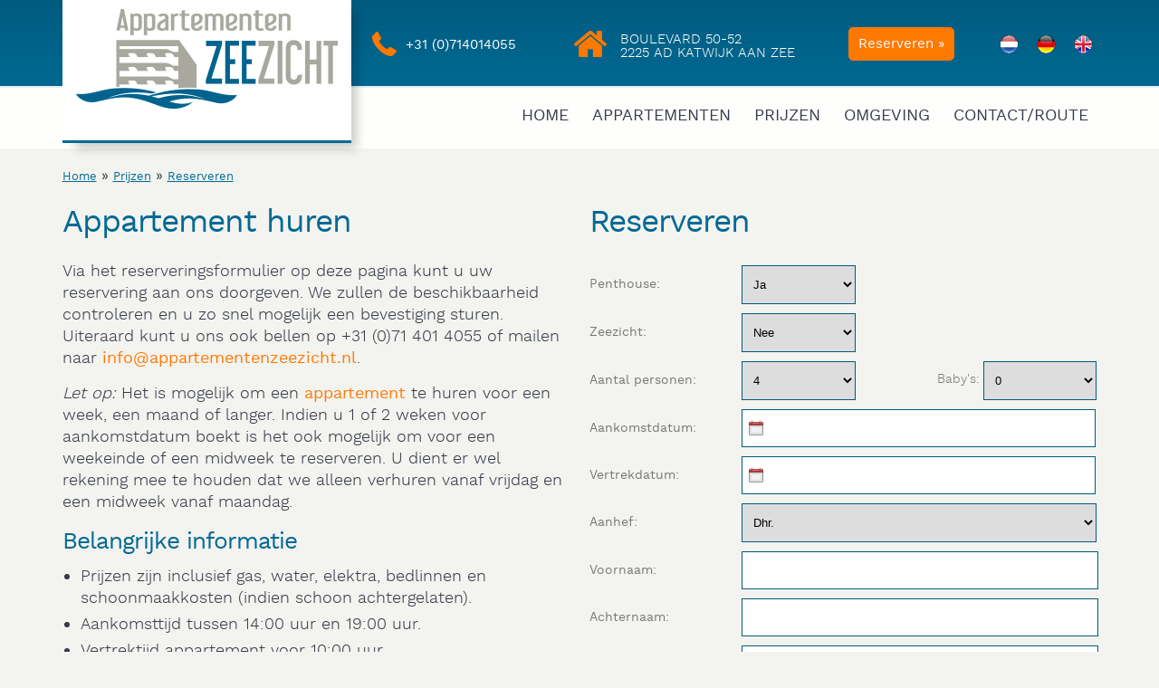

--- FILE ---
content_type: text/html; charset=UTF-8
request_url: https://www.appartementenzeezicht.nl/appartement-reserveren/pers-4/zeezicht-0/lengte-week/seizoen-winterseizoen
body_size: 5550
content:
<!DOCTYPE html PUBLIC "-//W3C//DTD XHTML 1.0 Strict//EN" "http://www.w3.org/TR/xhtml1/DTD/xhtml1-strict.dtd">
<html xmlns="http://www.w3.org/1999/xhtml" xml:lang="nl" lang="nl">
<head>
<meta http-equiv="Content-Type" content="text/html; charset=utf-8" />
<meta name="viewport" content="width=device-width, initial-scale=1.0" />
<title>Reserveren | Appartementen Zeezicht Katwijk aan Zee</title>
<meta name="description" content="Boek nu uw vakantie naar Katwijk aan Zee! Luxe appartementen te huur met uitzicht op zee, direct aan het strand op de boulevard van Katwijk" />
<link rel="canonical" href="https://www.appartementenzeezicht.nl/appartement-reserveren" />
<link rel="image_src" href="/images/logo-appartementen-zeezicht.jpg" />
<link rel="shortcut icon" href="/favicon.ico" />
<link rel="stylesheet" href="/styles/style.css" type="text/css" media="screen" />
<link rel="stylesheet" href="/styles/jquery.ui.css" type="text/css" media="screen" />
<script type="text/javascript" src="/js/jquery-1.10.2.min.js"></script>
<script type="text/javascript" src="/js/jquery-ui.js"></script>
<script type="text/javascript" src="/js/externallink.js"></script>
<script type="text/javascript" src="/js/jquery.flexslider.js"></script>
<!-- Global site tag (gtag.js) - Google Analytics -->
<script async src="https://www.googletagmanager.com/gtag/js?id=UA-73556627-1"></script>
<script>
  window.dataLayer = window.dataLayer || [];
  function gtag(){dataLayer.push(arguments);}
  gtag('js', new Date());
  gtag('config', 'UA-73556627-1', { 'anonymize_ip': true, 'force_ssl': true });
</script>
<script type="text/javascript">
<!--

function isValidEmailAddress(emailAddress) {
    var pattern = new RegExp(/^[+a-zA-Z0-9._-]+@[a-zA-Z0-9.-]+\.[a-zA-Z]{2,4}$/i);
    // alert( pattern.test(emailAddress) );
    return pattern.test(emailAddress);
};


$(window).load(function(){
	$('.flexslider').flexslider({
		animation: "fade",
		start: function(slider){
			$('body').removeClass('loading');
		}
	});

	// var disableddates = ['20-02-2016', '21-02-2016', '13-02-2016', '14-02-2016', '26-02-2016'];
	var disableddates = [];
	

	$(function() {
		$("#aankomst").datepicker({
			defaultDate: "+1w",
			minDate: new Date(),
			dateFormat: 'dd-mm-yy',
			dayNames: ['Zondag', 'Maandag', 'Dinsdag', 'Woensdag', 'Donderdag', 'Vrijdag', 'Zaterdag'],
			dayNamesMin: ['Zo', 'Ma', 'Di', 'Wo', 'Do', 'Vr', 'Za'],
			monthNames: ['januari', 'februari', 'maart', 'April', 'Mei', 'Juni', 'Juli', 'Augustus', 'September', 'Oktober', 'November', 'December'],
		
			beforeShowDay: function(date) {
				var string = jQuery.datepicker.formatDate('dd-mm-yy', date);						
				var day = date.getDay();
				if (day == 5 && disableddates.indexOf(string) == -1) {
					return [date, "highlighted-vrijdag", ];
				}
				else {
					return [disableddates.indexOf(string) == -1];
				}
			},
			onClose: function( selectedDate ) {
				$( "#vertrek" ).datepicker( "option", "minDate", selectedDate );
			}
		});
		
		$("#vertrek").datepicker({
			defaultDate: "+1w",
			minDate: new Date(),
			dateFormat: 'dd-mm-yy',
			dayNames: ['Zondag', 'Maandag', 'Dinsdag', 'Woensdag', 'Donderdag', 'Vrijdag', 'Zaterdag'],
			dayNamesMin: ['Zo', 'Ma', 'Di', 'Wo', 'Do', 'Vr', 'Za'],
			monthNames: ['januari', 'februari', 'maart', 'April', 'Mei', 'Juni', 'Juli', 'Augustus', 'September', 'Oktober', 'November', 'December'],
			beforeShowDay: function(date) {
				var day = date.getDay();
				if (day == 5) {
					return [date, "highlighted-vrijdag", ];
				}
				return [true, '', ''];
			},
			onClose: function( selectedDate ) {
				$( "#aankomst" ).datepicker( "option", "maxDate", selectedDate );
			}
		});

	});


});

function parseDate(str) {
    var mdy = str.split('-')
    return new Date(mdy[2], mdy[1]-1, mdy[0]);
}
function daydiff(first, second) {
    return (second-first)/(1000*60*60*24)
}

$(document).ready(function(){
	// als er op aanbiedingbox is geklikt, ga naar de aanbiedingpagina
	$(".klik").click(function() {
		var url = $(this).attr("id");
		if (url.substring(0, 1)=="/" || url.substring(0, 4)=="http") {
			window.location = url;
		}
		else {
			window.location = "/"+url;
		}
	});

	var num = 100; //number of pixels before modifying styles
	$(window).bind('scroll', function () {
		if ($(window).scrollTop() > num) {
			$('.fixedtop').addClass('fixed-top');
		} else {
			$('.fixedtop').removeClass('fixed-top');
		}
	});

	$("#submitbtn").click(function() {
		var errors = 0;

		var veld = $("#email").val();
		if (veld=="") {
			$("#email").addClass("red");
			$("#emailalert").removeClass("show");
			$("#emailalert").text("Vul uw e-mailadres in");
			var errors = errors +1;
		}
		else {
			if (isValidEmailAddress(veld) == false) {
				$("#email").addClass("red");
				$("#emailalert").removeClass("show");
				$("#emailalert").text("Vul een geldig e-mailadres in");
				var errors = errors +1;
			}
			else {
				$("#email").removeClass("red");
				$("#emailalert").addClass("show");
			}
		}

		var veld = $("#naam").val();
		if (veld=="") {
			$("#naam").addClass("red");
			$("#naamalert").removeClass("show");
			$("#naamalert").text("Vul uw naam in");
			$("#aanhefalert").removeClass("show");
			var errors = errors +1;
		}
		else {
			$("#naam").removeClass("red");
			$("#naamalert").addClass("show");
			$("#aanhefalert").addClass("show");
		}

		var veld = $("#telefoon").val();
		if (veld=="") {
			$("#telefoon").addClass("red");
			$("#telefoonalert").removeClass("show");
			$("#telefoonalert").text("Vul uw telefoonnummer in");
			var errors = errors +1;
		}
		else {
			$("#telefoon").removeClass("red");
			$("#telefoonalert").addClass("show");
		}

		var veld = $("#aankomst").val();
		if (veld=="") {
			$("#aankomst").addClass("red");
			$("#aankomstalert").removeClass("show");
			$("#aankomstalert").text("Vul uw aankomstdatum in");
			var errors = errors +1;
		}
		else {
			$("#aankomst").removeClass("red");
			$("#aankomstalert").addClass("show");
		}	


		var veld = $("#vertrek").val();
		if (veld=="") {
			$("#vertrek").addClass("red");
			$("#vertrekalert").removeClass("show");
			$("#vertrekalert").text("Vul uw vertrekdatum in");
			var errors = errors +1;
		}
		else {
			$("#vertrek").removeClass("red");
			$("#vertrekalert").addClass("show");
		}

		if ($("#aankomst").val() && $("#vertrek").val()) {
			var diff = daydiff( parseDate( $("#aankomst").val() ), parseDate( $("#vertrek").val() ) );
			// alert(diff);
			if (diff < 3) {
				$("#vertrek").addClass("red");
				$("#vertrekalert").removeClass("show");
				$("#vertrekalert").text("Reserveren kan alleen voor minimaal 3 nachten");

				$("#formalert").removeClass("show");
				var errors = errors +1;

			}
			else {
				$("#vertrek").removeClass("red");
				$("#vertrekalert").addClass("show");

				$("#formalert").addClass("show");

			}
		}

		var veld = $("#akkoord").is(":checked");
		if (veld == false) {
			$("#akkoord").addClass("red");
			$("#akkoordalert").removeClass("show");
			$("#akkoordalert").text("U moet akkoord gaan met het verzenden van uw gegevens!");
			var errors = errors +1;
		}
		else {
			$("#akkoord").removeClass("red");
			$("#akkoordalert").addClass("show");
		}

		if (errors==0) {
			// alert('geen errors');
			$.ajax({
				url: '/ajax_getformtoken.php',
				data: {
					settoken: '59671'
				},
				error: function() {
					alert("Error! Token kan niet worden opgehaald");
					//$('#info').html('<p>An error has occurred</p>');
				},
				success: function(data) {
					//alert("Token: "+data);
					$("#token").val(data);

					$("#contactform").submit();
				},
				type: 'POST'
			});
			//$("#contactform").submit();
		}
	});
});
-->
</script>
</head>
<body>
<div class="fixedtop">
	<div class="container logo">	
		<div class="wrapper">
			<a href="https://www.appartementenzeezicht.nl/" title="Homepage - Appartementen Zeezicht Katwijk aan Zee"><img src="/images/appartementen-zeezicht-katwijk.png" alt="Homepage - Appartementen Zeezicht Katwijk aan Zee" /></a>
		</div>
	</div>
	<div class="container top-right">
		<div class="wrapper">
			<ul>
				<li class="phone"><a href="tel:0031714014055" title="Bel ons - Appartementen Zeezicht Katwijk aan Zee"><img src="/images/telefoon.png" alt="Bel ons - Appartementen Zeezicht Katwijk aan Zee" /></a> <span><a href="tel:0031714014055" title="Bel ons - Appartementen Zeezicht Katwijk aan Zee">+31 (0)714014055</a></span></li>
				<li class="top-address"><a href="https://www.appartementenzeezicht.nl/" title="Homepage - Appartementen Zeezicht Katwijk aan Zee"><img src="/images/home.png" alt="Homepage - Appartementen Zeezicht Katwijk aan Zee" /></a> <a href="https://www.appartementenzeezicht.nl/contact-route" title="Contactgegevens - Appartementen Zeezicht Katwijk aan Zee"><span>Boulevard 50-52<br />2225 AD Katwijk aan Zee</span></a></li>
				<li class="reserveren"><a href="https://www.appartementenzeezicht.nl/appartement-reserveren" title="Appartement huren - Appartementen Zeezicht Katwijk aan Zee" class="btn">Reserveren &raquo;</a></li>

								<li><a href="https://www.appartementenzeezicht.nl/appartement-reserveren" title="Nederlands - Appartementen Zeezicht Katwijk aan Zee" class="vlag"><img src="/images/flag_nl.png" alt="Nederlands - Appartementen Zeezicht Katwijk aan Zee" /></a></li>
				<li><a href="https://www.appartementenzeezicht.nl/ferienwohnungen-reservieren" title="Deutsch - Appartementen Zeezicht Katwijk aan Zee" class="vlag"><img src="/images/flag_de.png" alt="Deutsch - Appartementen Zeezicht Katwijk aan Zee" /></a></li>
				<li><a href="https://www.appartementenzeezicht.nl/book-apartment" title="English - Appartementen Zeezicht Katwijk aan Zee" class="vlag"><img src="/images/flag_en.png" alt="English - Appartementen Zeezicht Katwijk aan Zee" /></a></li>
			</ul>
		</div>
	</div>
	<div id="nav" class="navbar">
		<div class="container nav">
			<div class="wrapper wbg">
				<div class="animenu">	
					<input type="checkbox" id="button" class="" />
					<label for="button"></label>
					<ul>
						
						<li><a href="https://www.appartementenzeezicht.nl/" title="Homepage - Appartementen Zeezicht Katwijk aan Zee">Home</a></li>
						<li><a href="https://www.appartementenzeezicht.nl/appartementen-noordzeekust" title=" - Appartementen Zeezicht Katwijk aan Zee">Appartementen</a></li>
						<li><a href="https://www.appartementenzeezicht.nl/prijzen-vakantieappartementen" title="Prijzen vakantieappartementen - Appartementen Zeezicht Katwijk aan Zee">Prijzen</a></li>
						<li><a href="https://www.appartementenzeezicht.nl/omgeving-katwijk-aan-zee" title="Omgeving Katwijk aan Zee - Appartementen Zeezicht Katwijk aan Zee">Omgeving</a></li>
						<li class="menubtnreserveren selected"><a href="https://www.appartementenzeezicht.nl/appartement-reserveren" title="Appartement huren - Appartementen Zeezicht Katwijk aan Zee">Reserveren</a></li>
						<li class="last"><a href="https://www.appartementenzeezicht.nl/contact-route" title="Contactgegevens - Appartementen Zeezicht Katwijk aan Zee">Contact/Route</a></li>					</ul>
				</div>
			</div>
		</div>
	</div>
</div>
<!-- Slider -->
<div id="homeslider">
	<div class="container slider">
		
			</div>
</div>
<!-- Contain -->
<div class="container innerpage-contain">
	<div class="wrapper">
		<ol class="breadcrums">

			<li><a href="https://www.appartementenzeezicht.nl/" title="Homepage - Appartementen Zeezicht Katwijk aan Zee">Home</a></li> &raquo; 

			<li><a href="https://www.appartementenzeezicht.nl/prijzen-vakantieappartementen" title="Prijzen vakantieappartementen - Appartementen Zeezicht Katwijk aan Zee">Prijzen</a></li> &raquo; 

			<li><a href="https://www.appartementenzeezicht.nl/appartement-reserveren" title="Appartement huren - Appartementen Zeezicht Katwijk aan Zee">Reserveren</a></li> 

		</ol>

		<div class="clearfix"></div>
		<div class="content-links">
			<h1>Appartement huren</h1>
			<p>Via het reserveringsformulier op deze pagina kunt u uw reservering aan ons doorgeven. We zullen de beschikbaarheid controleren en u zo snel mogelijk een bevestiging sturen. Uiteraard kunt u ons ook bellen op +31 (0)71 401 4055 of mailen naar <a href="mailto:info@appartementenzeezicht.nl" title="E-mail - - Appartementen Zeezicht Katwijk aan Zee" rel="external">info@appartementenzeezicht.nl</a>.</p>

<p><em>Let op:</em> Het is mogelijk om een <a href="https://www.appartementenzeezicht.nl/appartementen-noordzeekust" title=" - Appartementen Zeezicht Katwijk aan Zee">appartement</a> te huren voor een week, een maand of langer. Indien u 1 of 2 weken voor aankomstdatum boekt is het ook mogelijk om voor een weekeinde of een midweek te reserveren. U dient er wel rekening mee te houden dat we alleen verhuren vanaf vrijdag en een midweek vanaf maandag.</p>

<h2>Belangrijke informatie</h2>
<ul class="list">
	<li>Prijzen zijn inclusief gas, water, elektra, bedlinnen en schoonmaakkosten (indien schoon achtergelaten).</li>
	<li>Aankomsttijd tussen 14:00 uur en 19:00 uur.</li>
	<li>Vertrektijd appartement voor 10:00 uur.</li>
	<li>Bij aankomst betaalt u € 100,- (contant) borg per appartement. Dit krijgt u retour bij nette oplevering zonder schade.</li>
	<li>Langere periodes op aanvraag. Neem <a href="https://www.appartementenzeezicht.nl/contact-route" title="Contactgegevens - Appartementen Zeezicht Katwijk aan Zee">contact met ons op</a>.</li>
	<li>Voor reservering verlangen wij een betaling van 50%. Rest betaling bij aankomst. Rek.nr NL19RABO0331815664 t.n.v. Fam.Parlevliet.</li>
	<li>Huisdieren en barbequen is niet toegestaan.</li>
</ul>			<div class="clearfix"></div>
		</div>
		<div class="content-rechts">
			<h1>Reserveren</h1>
							<form method="post" action="https://www.appartementenzeezicht.nl/reserveren-bedankt" id="contactform" enctype="multipart/form-data">
					<p><input type="hidden" name="process" id="process" value="contact" />
					<input type="hidden" name="bron" value="/appartement-reserveren/pers-4/zeezicht-0/lengte-week/seizoen-winterseizoen" />
					<input type="hidden" name="token" id="token" value="" /></p>
					<p class="antispam">Mijn website: <input type="text" name="mywebsite" /></p>
										<div id="formalert" class="alert show">Reserveren kan alleen voor minimaal 3 nachten. Wilt u korter verblijven? Neem dan <a href="https://www.appartementenzeezicht.nl/contact-route" title="Contactgegevens - Appartementen Zeezicht Katwijk aan Zee">contact met ons op</a> om de mogelijkheden te bespreken.</div>

					<div class="label">
						Penthouse:
					</div>
					<div class="input">
						<select name="penthouse" class="aanhef">
							<option value="0">Nee</option>
							<option value="1" selected="selected">Ja</option>
						</select>						
					</div>
					<div class="label">
						Zeezicht:
					</div>
					<div class="input">
						<select name="zeezicht" class="aanhef">
							<option value="0" selected="selected">Nee</option>
							<option value="1">Ja</option>
						</select>						
					</div>
					<div class="label">
						Aantal personen:
					</div>
					<div class="input">
						<select name="personen" class="personen">
							<option value="1">1</option>
<option value="2">2</option>
<option value="3">3</option>
<option value="4" selected="selected">4</option>
<option value="5">5</option>
<option value="6">6</option>
						</select>
						<select name="babys" class="babys">
							<option value="0" selected="selected">0</option>
<option value="1">1</option>
<option value="2">2</option>
<option value="3">3</option>
<option value="4">4</option>
<option value="5">5</option>
<option value="6">6</option>
						</select>
						<p class="pbabys">Baby's:&nbsp;</p>
						<div class="clearfix"></div>
					</div>


					<div class="label">
						Aankomstdatum:
					</div>
					<div class="input">
						<div id="aankomstalert" class="alert show"></div>
						<input type="text" name="zeezichtaankomst" id="aankomst" value="" maxlength="20" class="datepicker" />
					</div>
					<div class="label">
						Vertrekdatum:
					</div>
					<div class="input">
						<div id="vertrekalert" class="alert show"></div>
						<input type="text" name="zeezichtvertrek" id="vertrek" value="" maxlength="20" class="datepicker" />
					</div>

					<div class="label">
						Aanhef:
					</div>
					<div class="input">
						<select name="aanhef">
							<option value="1">Dhr.</option>
							<option value="2">Mevr.</option>
						</select>
					</div>

					<div class="label">
						Voornaam:
					</div>
					<div class="input">
						<div id="voornaamalert" class="alert show"></div>
						<input type="text" name="voornaam" id="voornaam" value="" maxlength="100" />
					</div>

					<div class="label">
						Achternaam:
					</div>
					<div class="input">
						<div id="naamalert" class="alert show"></div>
						<input type="text" name="achternaam" id="achternaam" value="" maxlength="100" />
					</div>

					<div class="label">
						E-mail:
					</div>
					<div class="input">
						<div id="emailalert" class="alert show"></div>
						<input type="text" name="email" id="email" value="" maxlength="100" />
					</div>
					<div class="label">
						Telefoon:
					</div>
					<div class="input">
						<div id="telefoonalert" class="alert show"></div>
						<input type="text" name="telefoon" id="telefoon" value="" maxlength="20" />
					</div>

					<div class="label">
						Straatnaam:
					</div>
					<div class="input">
						<div id="adresalert" class="alert show"></div>
						<input type="text" name="adres" id="adres" value="" maxlength="100" />
					</div>
					<div class="label">
						Huisnummer:
					</div>
					<div class="input">
						<div id="huisnralert" class="alert show"></div>
						<input type="text" name="huisnr" id="huisnr" value="" maxlength="10" />
					</div>
					<div class="label">
						Postcode:
					</div>
					<div class="input">
						<div id="postcodealert" class="alert show"></div>
						<input type="text" name="postcode" id="postcode" value="" maxlength="10" />
					</div>
					<div class="label">
						Woonplaats:
					</div>
					<div class="input">
						<div id="plaatsalert" class="alert show"></div>
						<input type="text" name="plaats" id="plaats" value="" maxlength="100" />
					</div>
					<div class="label">
						Land:
					</div>
					<div class="input">
						<div id="landalert" class="alert show"></div>
						<input type="text" name="land" id="land" value="Nederland" maxlength="50" />
					</div>


					<div class="label">
						Opmerking/vraag:
					</div>
					<div class="input">
						<textarea name="vraag" rows="3" cols="31"></textarea>
					</div>
					<div class="clearfix"></div>

					<div id="akkoordalert" class="alert show"></div>
					<p><input type="checkbox" name="akkoord" id="akkoord" value="1" /> Ik ga akkoord met het per e-mail verzenden en opslaan van mijn ingevulde gegevens</p>

					<div class="button">
						<input type="button" id="submitbtn" name="post_data" value="Versturen"/>
					</div>
				</form>
						</div>
		<div class="clearfix"></div>
	</div>
</div>
<div class="container aanbieding-box inner-block">

		<div class="wrapper">

			<ul class="aanbiedingen">
<li class="klik" id="96-ofr109-nl">
<div class="top-aanbieding"><img src="/images/top-aanbieding.png" alt="9.6!!!" /></div>
<div class="imgbox">
<img src="/aanbiedingen/resized/1754983083.jpg" alt="9.6!!!" class="thumb" /></div>
					<div class="aanbieding-titel">
						<h2>9.6!!!</h2>

						<hr />

					</div>
					<div style="height:180px;">
					<p>Komende zomer is ons appartement 5, zonder zeezicht, nog meerdere weken beschikbaar.<br />Zeer comfortabel appartement met woonkamer,  twee slaapkamers met eigen badkamer en toilet op een super locatie.<br /><br />Deze woning heeft een eigen ingang en is zeer vriendelijk geprijsd.<br /><br />37 gasten hebben de woning met een 9.6 gewaardeerd. <br />Mooie kans op een fijne vakantie in Katwijk!</p>
					</div><a href="https://www.appartementenzeezicht.nl/96-ofr109-nl" title="9.6!!! - Appartementen Zeezicht Katwijk aan Zee">Meer info &raquo;</a>
</li>
<li class="klik" id="-ofr193-nl">
<div class="imgbox">
<img src="/aanbiedingen/resized/1767081372.jpg" alt="" class="thumb" /></div>
					<div class="aanbieding-titel">
						<h2></h2>

						<hr />

					</div>
					<div style="height:180px;">
					<p>Het seizoen start op 1 maart. Boek je verblijf en geniet van een heerlijke vakantie aan zee in Katwijk.</p>
					</div><a href="https://www.appartementenzeezicht.nl/-ofr193-nl" title=" - Appartementen Zeezicht Katwijk aan Zee">Meer info &raquo;</a>
</li>
<li class="klik" id="2026-is-open-ofr190-nl">
<div class="imgbox">
<img src="/aanbiedingen/resized/1757525261.png" alt="2026 is open!" class="thumb" /></div>
					<div class="aanbieding-titel">
						<h2>2026 is open!</h2>

						<hr />

					</div>
					<div style="height:180px;">
					<p>U kunt al reserveren voor 2026.<br />De prijzen vindt u ook online.</p>
					</div><a href="https://www.appartementenzeezicht.nl/2026-is-open-ofr190-nl" title="2026 is open! - Appartementen Zeezicht Katwijk aan Zee">Meer info &raquo;</a>
</li>
</ul>

		</div>

	</div>

	<div class="clearfix"></div>
	<div class="container nieuws-box">

		<div class="wrapper">

			<div class="nieuws">
<div class="img">
<img src="/nieuws/mediums/1757525877.png" alt="Appartementen Zeezicht" class="foto" />
</div>

					<div class="text">

						<h2>Appartementen Zeezicht</h2>

						<p>Appartement 1 - 3e etage<br />Appartement 2 en 3 - 2e etage<br />Appartement 4 en 7 - 1e etage</p>

						<a href="/blog/appartementen-zeezicht-nws-nl" title="Appartementen Zeezicht - Appartementen Zeezicht Katwijk aan Zee">Meer info &raquo;&raquo;</a>

					</div>

					<div class="clearfix"></div>
</div>
		</div>
	</div><!-- Footer -->
<div class="container footer">
	<div class="wrapper">
		<div class="footer-left">
			<p>
			<span>Last-minute deal?<br />
				Zie de pagina:</span><br />
				<a href="https://www.appartementenzeezicht.nl/last-minute-vakantie-aanbiedingen" title="Last-minute aanbiedingen - Appartementen Zeezicht Katwijk aan Zee">Aanbiedingen</a></p>
			<p>Boulevard 50-52, 2225 AD Katwijk aan Zee<br />
			Telefoon: <a href="tel:0031714014055" title="Bel ons - Appartementen Zeezicht Katwijk aan Zee">+31 (0)714014055</a></p>
			</div>
			<div class="footer-logo">
				<a href="https://www.appartementenzeezicht.nl/" title="Homepage - Appartementen Zeezicht Katwijk aan Zee"><img src="/images/vakantieappartementen-zeezicht.png" alt="Homepage - Appartementen Zeezicht Katwijk aan Zee" /></a>
				<div class="social">
					<a href="https://www.facebook.com/appartementenzeezicht" title="Facebook - Appartementen Zeezicht Katwijk aan Zee" rel="external"><img src="/images/facebook.png" alt="Facebook - Appartementen Zeezicht Katwijk aan Zee" /></a>
					<a href="https://search.google.com/local/writereview?placeid=ChIJe7MqyEe_xUcRX_RcEDtL190" title="Google reviews - Appartementen Zeezicht Katwijk aan Zee" rel="publisher"><img src="\images\google_reviews_icon.png" alt="Google reviews - Appartementen Zeezicht Katwijk aan Zee" /></a>
				</div>
			</div>
			<div class="footer-right">
			<p>&nbsp;<br />
			<a href="https://www.appartementenzeezicht.nl/vakantieinformatie" title="Informatie over de omgeving - Appartementen Zeezicht Katwijk aan Zee">Informatie</a> | <a href="https://www.appartementenzeezicht.nl/blog-nieuws" title="Vakantie Nieuwsblog - Appartementen Zeezicht Katwijk aan Zee">Nieuws</a> | <a href="privacyverklaring-zeezicht.pdf" title="Privacyverklaring - Appartementen Zeezicht Katwijk aan Zee" rel="external">Privacyverklaring</a><br />
			<a href="algemene-voorwaarden-nl.pdf" title="Algemene voorwaarden - Appartementen Zeezicht Katwijk aan Zee" rel="external">Algemene voorwaarden</a>
			</p>
			<p>&copy; 2026 <a href="https://www.appartementenzeezicht.nl/" title="Homepage - Appartementen Zeezicht Katwijk aan Zee">Appartementen Zeezicht</a><br />
			Gemaakt door <a href="https://www.hoogmawebdesign.com/" title="Hoogma Webdesign domeinregistratie webhosting Beerta Groningen" rel="external">Hoogma Webdesign</a></p>
		</div>
		<div class="clearfix"></div>
		<p style="text-align:center; margin-top:15px;"><em>Registratienummer toeristische verhuur: 0537 93C3 05C5 AFA8 4D5B</em></p>
	</div>
</div></body>
</html>


--- FILE ---
content_type: text/css
request_url: https://www.appartementenzeezicht.nl/styles/style.css
body_size: 9140
content:
/* CSS Document voor Appartementen Zeezicht */
/* Copyright 2016 Hoogma Webdesign www.hoogmawebdesign.com alle rechten voorbehouden */

@font-face {
font-family: 'work_sansregular';
src: url('../fonts/worksans-regular-webfont.eot');
src: url('../fonts/worksans-regular-webfont.eot?#iefix') format('embedded-opentype'), url('../fonts/worksans-regular-webfont.woff2') format('woff2'), url('../fonts/worksans-regular-webfont.woff') format('woff'), url('../fonts/worksans-regular-webfont.ttf') format('truetype'), url('../fonts/worksans-regular-webfont.svg#work_sansregular') format('svg');
font-weight: normal;
font-style: normal;
}
@font-face {
font-family: 'work_sanslight';
src: url('../fonts/worksans-light-webfont.eot');
src: url('../fonts/worksans-light-webfont.eot?#iefix') format('embedded-opentype'), url('../fonts/worksans-light-webfont.woff2') format('woff2'), url('../fonts/worksans-light-webfont.woff') format('woff'), url('../fonts/worksans-light-webfont.ttf') format('truetype'), url('../fonts/worksans-light-webfont.svg#work_sanslight') format('svg');
font-weight: normal;
font-style: normal;
}

/* ~~ Comment Reset ~~ */
html, body, div, span, applet, object, iframe,
h1, h2, h3, h4, h5, h6, p, blockquote, pre,
a, abbr, acronym, address, big, cite, code,
del, dfn, font, ins, kbd, q, s, samp,
small, strike, sub, sup, tt, var,
dl, dt, dd, ol, ul, li,
fieldset, form, label, legend caption, tbody, tfoot, thead, th {
border: 0;
font-family: inherit;
font-size: 100%;
font-style: inherit;
font-weight: inherit;
margin: 0;
outline: 0;
padding: 0;
vertical-align: baseline;
font-family: 'work_sansregular', sans-serif;
font-weight: 300;
line-height: 1;
}
html {
font-size: 100%; /* Corrects text resizing oddly in IE6/7 when body font-size is set using em units http://clagnut.com/blog/348/#c790 */
overflow-y: scroll; /* Keeps page centred in all browsers regardless of content height */
-webkit-text-size-adjust: 100%; /* Prevents iOS text size adjust after orientation change, without disabling user zoom */
-ms-text-size-adjust: 100%; /* www.456bereastreet.com/archive/201012/controlling_text_size_in_safari_for_ios_without_disabling_user_zoom/ */
}
body {
font-family: 'work_sansregular', sans-serif;
font-weight: 300;
line-height: 4pt;
background: #f3f3f0;
font-size: 100%;
margin: 0;
padding: 0;
color: #363b47;
word-wrap: break-word;
}
* { 
padding: 0;
margin: 0;
border: none;
outline: 0 none;
list-style:none; 
}
h1,h2,h3,h4,h5 {
line-height: normal;
font-weight: normal;
}
a img {
/* this selector removes the default blue border displayed in some browsers around an image when it is surrounded by a link */
border: none;
}
/*
img {
max-width: 100%;
border: 0 none;
outline:0 none;
}
*/
.clearfix {
clear: both;
overflow: hidden;
}
.small {
font-size: smaller;
}
.align_left {
float: left;
}
.align_right {
float: right;
}
.ovr_hidn {
overflow: hidden;
}
a {
text-decoration: none;
}
:hover {
-webkit-transition: all 0.5s ease-in-out;
-moz-transition: all 0.5s ease-in-out;
-o-transition: all 0.5s ease-in-out;
transition: all 0.5s ease-in-out;
}
/* ~~ Comment Reset End ~~ */


/* ~~ Layout ~~ */
.container {
width: 100%;
float: left;
}
.wrapper {
max-width: 1143px;
margin: 0 auto;
width: 100%;
}

/* ~~ Header Start ~~ */
.fixed-top {  /* To fix main menu container */
z-index: 9999;
position: fixed;
left: 0;
top: 0;
width: 100%;
}

.logo img {
position: absolute;
top: 0;
padding: 10px 15px 34px 15px;
background: #fff;
border-bottom: 3px solid #006992;
z-index: 999999999;
-webkit-box-shadow: 10px 10px 10px -4px rgba(0,0,0,0.2);
-moz-box-shadow: 10px 10px 10px -4px rgba(0,0,0,0.2);
box-shadow: 10px 10px 10px -4px rgba(0,0,0,0.2);
}
.fixed-top .logo img {
width: 200px;
padding: 5px 10px;
}
/*  ~~ Top Header Right ~~ */
.top-right {
text-align: right;
padding: 30px 0;
/* Permalink - use to edit and share this gradient: http://colorzilla.com/gradient-editor/#005b7f+0,006992+100 */
background: #005b7f; /* Old browsers */
background: -moz-linear-gradient(top, #005b7f 0%, #006992 100%); /* FF3.6-15 */
background: -webkit-linear-gradient(top, #005b7f 0%,#006992 100%); /* Chrome10-25,Safari5.1-6 */
background: linear-gradient(to bottom, #005b7f 0%,#006992 100%); /* W3C, IE10+, FF16+, Chrome26+, Opera12+, Safari7+ */
/*filter: progid:DXImageTransform.Microsoft.gradient( startColorstr='#005b7f', endColorstr='#006992',GradientType=0 ); /* IE6-9 */
}
.fixed-top .top-right {
padding: 10px 0;
}
.top-right ul {
display: block;
}
.top-right ul li {
display: inline-block;
padding-left: 5px;
vertical-align: middle;
font-size: 15px;
}
.top-right ul li a {
display: inline-block;
color: #fff;
}
.phone a {
display: inline-block;
float: left;
}
.top-right ul li a:hover {
color: #ff7800;
}
.phone {
width: 18%;
}
.phone img {
padding-right: 10px;
display: inline-block;
float: left;
width: 27px;
height: 27px;
}
.phone span {
display: block;
padding-top: 7px;
color: #fff;
font-family: 'work_sanslight';
text-transform: uppercase;
text-align: left;
font-size: 15px;
font-weight: normal;
}
.top-right ul li img {
vertical-align: middle;
}
.top-right ul li:first-child {
padding-left: 0px;
}
.top-address {
padding: 0 20px 0 0;
width: 22%;
}
.top-address img {
padding: 0 10px 0 0;
margin: -5px 0 0 0;
display: inline-block;
float: left;
width: 36px;
height: 29px;
}
.top-address span {
display: block;
padding-top: 5px;
color: #fff;
font-family: 'work_sanslight';
text-transform: uppercase;
text-align: left;
font-size: 15px;
font-weight: normal;
}
.reserveren {
padding: 0 20px 0 0;
width: 14%;
}
.reserveren a.btn {
color: #fff;
display: inline-block;
float: right;
border: 1px solid #ff7800;
background: #ff7800;
padding: 10px;
-webkit-border-radius: 5px;
-moz-border-radius: 5px;
border-radius: 5px;
margin-right: 15px;
}
.reserveren a.btn:hover {
background: #fff;
color: #005b7f;
}
a.vlag {
padding: 5px;
}
.navbar {
position: absolute;
top: 95px;
z-index: 200;
width: 100%;
}
.fixed-top .navbar {
z-index: 9999;
position: fixed;
left: 0;
top: 55px;
width: 100%;
}
.slider-top-img {
position: relative;
max-width: 1143px;
margin: 0 auto;
width: 100%;
}
.slider-top-img img {
position: absolute;
top: 56px;
right: 50px;
z-index: 200;
}
.slider-top-img span {
position: absolute;
top: 120px;
right: 60px;
z-index: 210;
font-family: 'work_sanslight';
font-size: 63px;
font-weight: 200;
color: #fff;
}
.slider {
position: relative;
/*
margin-top: -20px;
z-index: 199;
*/
}
.slider-bottom-img {
position: absolute;
bottom: -5px;
z-index: 5;
max-width: 90%;
left: 0;
right: 0;
margin: 0 auto;
text-align: center;
opacity: 0.7;
}
.slider-bottom-img img {
max-width: 100%;
}
.aanbieding-box {
padding-top: 0px;
padding-bottom: 30px;
}
.aanbieding-box.home {
padding-top: 20px;
padding-bottom: 30px;
margin-top: -60px;
position: relative;
z-index: 51;
}
.aanbiedingen {
text-align: center;
}
.aanbiedingen.home {

}
.aanbiedingen ul {
margin: 0;
padding: 0;
}
.aanbiedingen li {
background: #fff;
padding-bottom: 20px;
width: 31%;
margin: 0 1%;
text-align: center;
-webkit-border-radius: 10px;
-moz-border-radius: 10px;
border-radius: 10px;
display: inline-block;
cursor: pointer;
}
.aanbiedingen li.eerste {
margin: 0 1% 0 0;
width: 49%;
}
.aanbiedingen li.tweede {
margin: 0 0 0 1%;
width: 48%;
}
.aanbiedingen li .imgbox {
overflow: hidden;	
width: 100%;
height: 216px;
position: relative;
}
.aanbiedingen li .imgbox img.thumb {
/* Border radius werkt niet bij verticaal align */
/*
-webkit-border-top-left-radius: 10px;
-webkit-border-top-right-radius: 10px;
-moz-border-radius-topleft: 10px;
-moz-border-radius-topright: 10px;
border-top-left-radius: 10px;
border-top-right-radius: 10px;
*/

display: block;
/*height: 100%;*/
width: 100%;
vertical-align: middle !important;
position: absolute;
top: 45%;
transform: translateY(-45%);
-webkit-transform: translate3d(0,-45%,0);
}
/*.aanbiedingen li:first-child {
margin:0 1% 0 0;
}
.aanbiedingen li:last-child {
margin:0 0 0 1%;
}*/
.aanbiedingen li .imgbox img.thumb:hover {
opacity: 0.7;
}

.aanbieding-titel {
 padding: 20px 10px 25px 10px;
 /* Permalink - use to edit and share this gradient: http://colorzilla.com/gradient-editor/#005b7f+0,006992+100 */
background: #005b7f; /* Old browsers */
background: -moz-linear-gradient(top, #005b7f 0%, #006992 100%); /* FF3.6-15 */
background: -webkit-linear-gradient(top, #005b7f 0%,#006992 100%); /* Chrome10-25,Safari5.1-6 */
background: linear-gradient(to bottom, #005b7f 0%,#006992 100%); /* W3C, IE10+, FF16+, Chrome26+, Opera12+, Safari7+ */
/*filter: progid:DXImageTransform.Microsoft.gradient( startColorstr='#005b7f', endColorstr='#006992',GradientType=0 ); /* IE6-9 */
}

.aanbieding-titel h2 {
font-family: 'work_sanslight';
text-transform: uppercase;
color: #fff;
font-size: 24px;
font-weight: 200;
padding-bottom: 5px;
}
.aanbieding-titel hr {
width: 50%;
border: 1px solid #aacddb;
text-align: center;
margin: 0 auto;
}
.aanbiedingen li p {
padding: 20px;
font-weight: 400;
min-height: 50px;
}
.aanbiedingen li a {
display: inline-block;
padding: 10px;
border: 1px solid #ff7800;
color: #006992;
font-size: 18px;
-webkit-border-radius: 5px;
-moz-border-radius: 5px;
border-radius: 5px;
}
.aanbiedingen li a:hover {
background: #ff7800;
color: #fff;

}
.inner-block .aanbiedingen {
top: 0;
}
.waardering-box {
padding-top: 0px;
padding-bottom: 30px;
background: #f3f3f0;
}
.innerpage-contain {
padding-top: 90px;
padding-bottom: 30px;
background: #f3f3f0;
}
.innerpage-contain h1 {
font-size: 35px;
letter-spacing: -1px;
padding-bottom: 20px;
font-weight: 400;
color: #006992;
}
.innerpage-contain h2 {
font-size: 26px;
letter-spacing: -1px;
padding-bottom: 0px;
color: #006992;
margin-top: 15px;
}
.innerpage-contain h3 {
font-size: 22px;
letter-spacing: -1px;
padding-bottom: 0px;
color: #006992;
margin-top: 15px;
margin-bottom: 10px;
}
.innerpage-contain p {
font-family: 'work_sanslight';
font-size: 18px;
line-height: 24px;
font-weight: 300;
color: #363b47;
margin: 0 0 15px 0;
}
.innerpage-contain p a {
color: #ff7800;
text-decoration: none;
}
.innerpage-contain p a:hover {
color: #006992;
text-decoration: underline;
}
.innerpage-contain ul.list {
margin: 10px 0 10px 20px;
padding: 0;
}
.innerpage-contain ul.list li {
font-family: 'work_sanslight';
font-size: 18px;
line-height: 24px;
font-weight: 300;
color: #363b47;
margin: 0 0 5px 0;
list-style: disc;
}
.innerpage-contain ul.list li a {
color: #ff7800;
text-decoration: none;
}
.innerpage-contain ul.list li a:hover {
color: #006992;
text-decoration: underline;
}
.content-box {
background: #f3f3f0;
padding-top: 0px;
padding-bottom: 30px;
}
.content {
background: #fff;
display: inline-block;
padding: 15px;
-webkit-border-radius: 10px;
-moz-border-radius: 10px;
border-radius: 10px;
}
.content-text {
width: 68%;
float: left;
padding-right: 2%;
}
.content-text h1 {
font-size: 24px;
padding-bottom: 10px;
color: #006992;
}
.content-text p {
padding: 0 0 10px 0;
color: #363b47;
font-family: 'work_sanslight';
font-size: 16px;
line-height: 20px;
}
.content-text .strong {
font-weight: bold;
}
.content-text p a {
color: #ff7800;
text-decoration: none;
}
.content-text p a:hover {
color: #006992;
text-decoration: underline;
}
.content-img {
width: 30%;
float: left;
}
.content-links {
width: 49%;
margin-right: 1%;
float: left;
}
.content-links strong {
font-weight: 800;
}
.content-rechts {
width: 49%;
margin-left: 1%;
float: left;
}
.content-img .flex-direction-nav .flex-next {
 background: url(../images/right-slide1.png) no-repeat right center;
}
.content-img .flex-direction-nav .flex-prev {
background: url(../images/left-slide1.png) no-repeat right center;
}
.content-img .flex-direction-nav a {
width: 40px;
}
.content-img .flex-direction-nav .flex-next {
right: 5px;
}
.content-appartementen-text {
width: 69%;
margin-right: 1%;
float: left;
}
.content-appartementen-text td p {
margin: 0;
padding: 0;
}
.content-appartementen-menu {
background-color: #006992;
width: 29%;
margin-left: 1%;
float: left;
}
.content-appartementen-menu h2 {
font-family: 'work_sanslight';
display: inline-block;
font-size: 24px;
padding: 10px 5%;
margin: 0;
color: #fff;
}
.content-appartementen-menu .prijsvanaf {
background-color: #fff;
padding: 20px 5%;
width: 90%;
text-align: center;
}
.content-appartementen-menu .prijsvanaf p {
color: #fe5f10;
font-size: 23px;
margin-bottom: 20px;
font-weight: bold;
line-height: 30px;
}
.content-appartementen-menu .prijsvanaf a.btn {
color: #fff;
display: inline-block;
float: none;
margin: 5px auto;
border: 1px solid #fe5f10;
background: #fe5f10;
padding: 10px;
-webkit-border-radius: 5px;
-moz-border-radius: 5px;
border-radius: 5px;
}
.content-appartementen-menu .prijsvanaf a.btn:hover {
background: #fff;
color: #005b7f;
}
.content-appartementen-menu ul.appmenu {
margin: 0;
padding: 0;
}
.content-appartementen-menu ul.appmenu li {
list-style: none;
color: white;
border-bottom: 1px solid #fff;
margin: 0;
padding: 0;
}
.content-appartementen-menu ul.appmenu li a {
display: block;
padding: 10px 5%;
color: white;
text-decoration: none;
}
.content-appartementen-menu ul.appmenu li a:hover {
color: white;
text-decoration: none;
background-color: #fe5f10;
}
.content-appartementen-menu .flex-direction-nav .flex-next {
 background: url(../images/right-slide1.png) no-repeat right center;
}
.content-appartementen-menu .flex-direction-nav .flex-prev {
background: url(../images/left-slide1.png) no-repeat right center;
}
.content-appartementen-menu .flex-direction-nav a {
width: 40px;
}
.content-appartementen-menu .flex-direction-nav .flex-next {
right: 5px;
}
img.appslider {
width: 100%;
height: 250px;
}
.award-detail, .award-img {
background: #fff;
border: 1px solid #fe5f10;
margin-top: 20px;
-webkit-border-radius: 10px;
-moz-border-radius: 10px;
border-radius: 10px;
}
.award-detail {
width: 65%;
margin-right: 2%;
float: left;
padding: 1%;
}
.award-detail .label {
display: none;
}
.award-img {
width: 28%;
float: left;
text-align: center;
padding: 1%
}
.award-detail img, .award-detail h2 {
display: inline-block;
font-size: 24px;
padding-bottom: 10px;
color: #006992;
}
.award-detail img {
float: right;
}
.award-detail ul {
display: block;
padding-top: 15px;
}
.award-detail ul li {
display: inline-block;
width: 32%;
}
.pro-name {
width: 80%;
display: inline-block;
padding-bottom: 10px;
font-weight: 400;
}
.pro-pri {
width: 15%;
display: inline-block;
padding-bottom: 10px;
font-weight: 400;
}
.nieuws-box {
padding-top: 0px;
padding-bottom: 30px;
background: #f3f3f0;
}
.nieuws {
padding: 15px;
-webkit-border-radius: 10px;
-moz-border-radius: 10px;
border-radius: 10px;
/* Permalink - use to edit and share this gradient: http://colorzilla.com/gradient-editor/#005b7f+0,006992+100 */
background: #005b7f; /* Old browsers */
background: -moz-linear-gradient(top, #005b7f 0%, #006992 100%); /* FF3.6-15 */
background: -webkit-linear-gradient(top, #005b7f 0%,#006992 100%); /* Chrome10-25,Safari5.1-6 */
background: linear-gradient(to bottom, #005b7f 0%,#006992 100%); /* W3C, IE10+, FF16+, Chrome26+, Opera12+, Safari7+ */
/*filter: progid:DXImageTransform.Microsoft.gradient( startColorstr='#005b7f', endColorstr='#006992',GradientType=0 ); /* IE6-9 */
}
.nieuws .img {
width: 30%;
float: left;
}
.nieuws .img .foto {
width: 100%;
}
.nieuws .text {
width: 68%;
float: left;
padding: 0 0 0 2%;
}
.nieuws .text p {
font-family: 'work_sanslight';
color: #fff;
font-size: 90%;
line-height: 20px;
}
.nieuws .text h2 {
font-family: 'work_sanslight';
display: inline-block;
font-size: 24px;
padding-bottom: 10px;
color: #fff;
}
.nieuws .text a {
color: #fff;
display: inline-block;
float: right;
border: 1px solid #fe5f10;
padding: 10px;
-webkit-border-radius: 5px;
-moz-border-radius: 5px;
border-radius: 5px;
}
.nieuws .text a:hover {
background: #fe5f10;
}

.top-aanbieding {
position: relative;
}
.top-aanbieding img {
position: absolute;
z-index: 10;
top: -13px;
left: -13px;
max-width: 60%;
}
.nav {
background: rgba(255,255,255,0.9);
}
.nav ul {
display: block;
text-align: right;
margin: 0px 0 0 0;
padding: 0;
}
.nav ul li {
display: inline-block;
}
.nav ul li.menubtnreserveren {
display: none;
}
.nav ul li a {
padding: 5px 12px 19px 12px;
display: inline-block;
color: #3e3e3d;
text-transform: uppercase;
font-size: 18px;
border-bottom: 3px solid rgba(255,255,255,0);
}
.fixed-top .nav ul li a {
padding: 10px 12px 7px 12px;
font-size: 16px;
}
.nav ul li a:hover {
background: #fff;
border-bottom: 3px solid #ff7800;
}
.nav ul li.selected a {
background: #fff;
border-bottom: 3px solid #ff7800;
}
.flexslider ul li img {
position: relative;
}
.flex-control-nav {
display: none;
}
.flexslider .slides > li h1 {
color: #fff;
font-size: 28px;
line-height: 45px;
font-weight: 600;
margin: 0;
width: 70%;
display: inline-block;
}
.footer {
background: #3e3e3d;
padding: 20px 0;
color: #fff;
}
.footer p {
line-height: 30px;
}
.footer a {
color: #fff;
}
.footer a:hover {
color: #ff7800;
}
.footer-logo a img {
	
}
.footer-logo .social {
text-align: center;
margin: 10px 0 0 0;
}
.footer-logo .social img {
margin: 0 0 0 10px;
}
.footer-logo .social img:hover {
opacity: 0.7;
}
.footer-right {
width: 37%;
float: right;
text-align: right;
}
.footer-left {
width: 37%;
float: left;
}
.footer-logo {
width: 26%;
float: left;
text-align: center;
}
.footer-left p:first-child, .footer-right p:first-child {
border-bottom: 1px solid #CCC;
padding-bottom: 5px;
margin-bottom: 5px;
}
.footer-left p, .footer-right p {
line-height: 22px;
}
.footer-left p, .footer-right p {
font-size: 18px;
}
.footer-left p span { 
font-size: 14px;
}

ol.breadcrums {
margin: 0 0 20px 0;
padding: 0;
}
ol.breadcrums li {
display: inline;
font-size: 80%;
}
ol.breadcrums li a {
color: #006992;
text-decoration: underline;
}
ol.breadcrums li a:hover {
color: #ff7800;
text-decoration: underline;
}





.db-lijst {
width: 100%;
float: left;
border-bottom: 1px solid #fe5f10;
margin-bottom: 15px;
}
.db-lijst h2 {
font-size: 26px;
letter-spacing: -1px;
padding-bottom: 0px;
color: #006992;
margin-top: 0px;
}
.db-lijst p a {
color: #fe5f10;
text-decoration: underline;
}
.db-lijst p a:hover, .db-lijst-half p a:hover {
color: #006992;
}
.db-lijst .thumb-lijst {
float: right;
background: #fff;
width: 300px;
height: 200px;
margin: 5px 0 15px 20px;
position: relative;
overflow: hidden;
}
.db-lijst .thumb-lijst .inner {
width: 100%;
height: 200px;
overflow: hidden;
}
.db-lijst .thumb-lijst .inner img {
min-width: 100%;
min-height: 200px;
vertical-align: middle !important;
position: relative;
top: 50%;
transform: translateY(-50%);
-webkit-transform: translate3d(0,-50%,0);
}
.db-lijst a.dbbtn {
color: #006992;
background: #fff;
display: inline-block;
float: right;
border: 1px solid #fe5f10;
padding: 10px;
-webkit-border-radius: 5px;
-moz-border-radius: 5px;
border-radius: 5px;
}
.db-lijst a.dbbtn:hover {
background: #fe5f10;
color: #fff;
}

.youtube {
width: 100%;
height: 600px;
}
img.foto-thumb {
width: 100%;
max-width: 250px;
float: right;
margin: 0 0 15px 15px;
}
img.foto-groot {
width: 100%;
max-width: 400px;
float: right;
margin: 0 0 15px 15px;
}



form#contactform, form#contactform p {
margin: 0;
padding: 0;
font-size: 14px;
}
form {
max-width: 800px;
}
.label {
clear: both;
float: left;
width: 25%;
color: #777777;
font-size: 14px;
line-height: 23px;
padding: 15px 0 0 0;
margin-top: 0px;
}
.input {
float: right;
width: 70%;
margin: 5px 0;
padding-right: 0px;
color: #777777;
font-size: 14px;
line-height: 23px;
}
.input p {
display: inline;
color: #777777;
font-size: 14px;
line-height: 23px;
margin: 0 3% 0 1%;
}
.input input[type="radio"] {
margin: 10px 0;
}
.input select {
padding: 10px 2%;
width: 100%;
height: 43px;
border: 1px solid #005b7f;
}
.input select.personen {
padding: 10px 2%;
width: 32%;
float: left;
height: 43px;
}
.input select.babys {
padding: 10px 2%;
width: 32%;
float: right;
height: 43px;
}
.input p.pbabys {
float: right;
display: inline;
color: #777777;
font-size: 14px;
line-height: 40px;
margin: 0 3% 0 1%;
}
.input select.aanhef {
padding: 10px 2%;
width: 32%;
float: left;
height: 43px;
}
.input input[type="text"].naam {
padding: 10px 2%;
width: 59%;
height: 20px;
float: right;
}
.input input[type="text"].inzet {
padding: 10px 2%;
width: 20%;
height: 20px;
float: left;
margin-right: 3%;
}
.input input[type="text"].datepicker {
background: url('../images/calender.png') no-repeat left;
padding: 10px 2% 10px 10%;
width: 87%;
cursor: pointer;
background-color: white;
}
.input input[type="text"] {
padding: 10px 2%;
width: 96%;
height: 20px;
border: 1px solid #005b7f;
}
.input textarea {
width: 95%;
padding: 10px 2%;
height: 150px;
border: 1px solid #005b7f;
}
.button {
clear: both;
width: 100%;
text-align: center;
padding-top: 10px;
}
input[type="button"], input[type="submit"] {
padding:15px 40px;
background: #ff7800;
display:block;
float: right;
font-size:16px;
font-weight:600;
color: #fff;
text-transform:uppercase;
-webkit-border-radius: 5px;
-moz-border-radius: 5px;
border-radius: 5px;
-webkit-transition: all 0.4s ease-in-out;
-moz-transition: all 0.4s ease-in-out;
-ms-transition: all 0.4s ease-in-out;
-o-transition: all 0.4s ease-in-out;
transition: all 0.4s ease-in-out;
}
input[type="button"]:hover, input[type="submit"]:hover {
background:#005b7f;
color:#fff;
cursor: pointer;
}

.input input[type="text"]#captcha {
width: 58%;
float: right;
margin: 0 0 0 5%;
}
img.vercode {
width: 30%;
max-width: 100px;
height: 40px;
float: left;
}
.antispam {
display: none;
}
.show {
display: none;
}
.alert {
color: red;
font-size: 13px;
line-height: 24px;
}
.alert a {
text-decoration: underline;
color: red;
}
.alert a:hover {
color: #005b7f;
}
input[type="text"].red {
border: 1px solid red;
}
table.message {
padding: 0px;
border-spacing: 0px;
border-collapse: collapse;
border-style: none;
padding-left: 0px;
margin: 0;
vertical-align: middle;
}
table.message tr, table.message td {
margin: 0;
padding: 0;
vertical-align: middle;
}
table.message td p {
margin: 0;
padding: 0;
font-family: 'work_sanslight';
font-size: 18px;
line-height: 20px;
}
table.message td p.alert {
color: red;
}
table.message td.iconform {
vertical-align: middle;
width: 35px;
}
img.alerticon {
width: 30px;
height: 30px;
float: none;
margin: 0 5px 0 0;
opacity: 1;
padding: 0;
vertical-align: middle;
}

span.links {
display: block;
min-width: 80px;
width: 20%;
float: left;
}
span.rechts {
display: block;
min-width: 150px;
width: 75%;
float: left;
}
.hr {
width: 100%;
background: none;
border-bottom: 1px solid #005b7f;
margin: 0 auto 15px 0;
}
.googlemap {
width: 100%;
min-height: 600px;
margin: 20px 0 0 0;
}
#infoWindow {
overflow: hidden;
}
img.logo_map {
width: 220px;
height: 100px;
}

.fotobox {
width: 24%;
height: 200px;
overflow: hidden;
position: relative;
float: left;
margin: 10px 1% 10px 0;
}
.fotobox.last {
width: 25%;
height: 200px;
overflow: hidden;
position: relative;
float: right;
margin: 10px 0 10px 0;
}
.fotobox .inner {
width: 100%;
height: 200px;
overflow: hidden;
}
.fotobox .inner img {
display: block;
width: 100%;
min-height: 200px;
vertical-align: middle !important;
position: absolute;
top: 45%;
transform: translateY(-45%);
-webkit-transform: translate3d(0,-45%,0);
}



.prijslijst {
width: 100%;
padding: 0;
}
.prijslijst h2 {
background-color: #005b7f;
color: #fff;
font-size: 26px;
letter-spacing: -1px;
padding: 10px 3%;
width: 94%;
}
.prijslijst .kinderengratis {
float: right;
background-color: #005b7f;
padding: 5px 15px;
color: #fff;	
}
.prijslijst .regel {
clear: both;
width: 94%;
padding: 15px 3%;
}
.prijslijst .regel.bg1 {
background-color: #f9f9f9;
}
.prijslijst .regel.bg2 {
background-color: #fef7e9;
}
.prijslijst .regel .datum {
clear: both;
width: 20%;
float: left;
padding: 0;
min-width: 210px;
}
.prijslijst .regel .datum table td {
padding: 2px 10px 2px 0;
font-size: 90%;
}
.prijslijst .regel .datum table td.dag {
text-align: right;
}
.prijslijst .regel .prijzen {
width: 77%;
float: right;
padding: 0 0 0 3%;
font-size: 90%;
}
.prijslijst .regel .prijzen .lengte {
width: 25%;
float: left;
padding: 0 0 0 2%;
line-height: 20px;
}
.prijslijst .regel .prijzen .personen {
width: 18%;
float: left;
padding: 0 0 0 2%;
line-height: 20px;
}
.prijslijst .regel .prijzen .lengtetabel {
width: 43%;
float: left;
padding: 0 0 0 2%;
line-height: 20px;
}
.prijslijst .regel .prijzen .titel {
width: 100%;
padding: 0 0 10px 2%;
line-height: 20px;
font-weight: bolder;
}
.prijslijst .regel .prijzen .prijs {
width: 9%;
float: left;
padding: 0 0 0 2%;
line-height: 20px;
min-width: 70px;
}
.prijslijst .regel .prijzen .prijs a {
color: #006992;
text-decoration: none;
padding: 5px;
}
.prijslijst .regel .prijzen .prijs a:hover {
color: #ff7800;
text-decoration: none;
background-color: #005b7f;
-webkit-border-radius: 5px;
-moz-border-radius: 5px;
border-radius: 5px;
}
.prijslijst .regel .prijzen .prijs.last {
padding: 0;
}
.prijslijst .regel .prijzen.margin {
margin-top: 10px;
}
.prijslijst .regel .prijzen.margin .prijs, .prijslijst .regel .prijzen.margin .lengte {
margin-bottom: 10px;
}

.prijslijst .regel a.btn {
color: #fff;
display: inline-block;
float: right;
border: 1px solid #fe5f10;
background: #fe5f10;
padding: 10px;
-webkit-border-radius: 5px;
-moz-border-radius: 5px;
border-radius: 5px;
}
.prijslijst .regel a.btn:hover {
background: #fff;
color: #005b7f;
}

.content-appartementen-text a.btn {
color: #fff;
display: inline-block;
float: left;
border: 1px solid #fe5f10;
background: #fe5f10;
padding: 10px;
-webkit-border-radius: 5px;
-moz-border-radius: 5px;
border-radius: 5px;
margin-bottom: 15px;
}
.content-appartementen-text a.btn:hover {
background: #fff;
color: #005b7f;
}
.content-appartementen-text .prijs {
color: #fe5f10;
font-size: 23px;
margin-bottom: 20px;
}
.content-appartementen-text .db-lijst .prijs {
color: #fe5f10;
font-size: 23px;
margin-bottom: 10px;
}


.betaallabel {
clear: both;
float: left;
width: 25%;
color: #363b47;
font-family: 'work_sanslight';
font-size: 16px;
line-height: 20px;
padding: 0;
margin-top: 0px;
font-style: italic;
}
.betaalinput {
color: #363b47;
font-family: 'work_sanslight';
font-size: 16px;
line-height: 20px;
float: right;
width: 70%;
margin-bottom: 10px;
padding-right: 4px;
font-weight: bold;
}
.betaalmethode {
width: 194px;
height: 44px;
float: left;
margin: 0 10px 10px 0;
padding: 3px;
-webkit-border-radius: 5px;
-moz-border-radius: 5px;
border-radius: 5px;
background-color: white;
border: 1px solid #fe5f10;
cursor: pointer;
}
.betaalmethode:hover {
border: 1px solid #005b7f;
}
.betaalmethode.selected {
/*background-color: #96d500;*/
background: rgba(150, 213, 0, 0.5); 
}
.betaalmethode img {
vertical-align: middle;
margin: 0 5px 0 0; 
}
.betaalmethode td {
vertical-align: middle;
}
.issuer {
width: 194px;
height: 44px;
float: left;
margin: 0 10px 10px 0;
padding: 3px;
-webkit-border-radius: 5px;
-moz-border-radius: 5px;
border-radius: 5px;
background-color: white;
border: 1px solid #fe5f10;
cursor: pointer;
}
.issuer:hover {
border: 1px solid #005b7f;
}
.issuer.selected {
/*background-color: #96d500;*/
background: rgba(150, 213, 0, 0.5); 
}
.issuer td {
height: 44px;
vertical-align: middle;
}
.reset {
cursor: pointer;
font-family: 'work_sanslight';
font-size: 16px;
line-height: 20px;
color: #ff7800;
text-decoration: none;
}
.reset:hover {
color: #006992;
text-decoration: underline;
}
input[type="button"].betaal {
float: left;
}
.bedrag {
color: #ff7800;
font-size: 20px;
}

/* Color Picker */
.highlighted-vrijdag a {
border: 1px solid Green !important;
color: Green !important;
}

img.pdf {
width: 30px;
height: 30px;
margin: 0 10px 0 0;
vertical-align: middle;
}
.pdfembed {
clear: both;
width: 100%;
height: 800px;
margin: 10px 0 0 0;
}



@media (max-width:1260px) {
	.wrapper {
	width:96%;
	}
	.slider-top-img img {
	top: 45px;
	}
	.slider-top-img span {
	top: 113px;
	}
}
@media (max-width:1200px) {
	.wrapper {
	width: 98%;
	}
	.navbar {
	top: 77px;
	}
	.slider-top-img img {
	top: 46px;
	}
	.slider-top-img span {
	top: 110px;
	}
	.phone {
	width: 17%;
	padding: 0 5px 0 0;
	}
	.top-address {
	padding: 0 5px 0 0;
	width: 27%;
	}
	.reserveren {
	width: 17%;
	padding: 0 5px 0 0;
	}
	/*
	.phone {
	width: inherit !important;
	}
	.top-address {
	width: inherit !important;
	}
	*/
	.logo img {
	max-width: 22%;
	}
	.phone img {
	padding-right: 5px;
	width: 15px;
	height: 15px;
	margin-top: 7px;
	}
	.top-address img {
	padding: 0 5px;
	width: 20px;
	height: 16px;
	}
	.top-right ul li {
	padding: 0;
	}
	.phone span {
	margin: 0;
	}
	.top-address span {
	font-size: 13px;
	}
	.top-right {
	padding: 20px 0
	}
	.aanbiedingen {
	text-align: center;
	}
	.aanbiedingen li {
	width: 30%;
	}
}

@media (max-width:991px) {
	.top-aanbieding img {	
	left: -9px;
	top: -9px;
	}
	.logo img {
	max-width: 20%;
	}
	.slider-top-img img {
	top: 38px;
	}
	.slider-top-img span {
	top: 100px;
	}
	.top-address span, .top-right ul li a {
	font-size: 14px;
	}
	.top-address img {
	/*max-width: 6%;*/
	}
	.phone img {
 	/*max-width: 10%;*/
	}
	.aanbiedingen {
	top: 0;
	margin-top: 40px;
	margin-bottom: 40px;
	z-index: 1;
	}
	.award-detail ul {
	text-align: center;
	margin-top: 25px;
	}
	.award-detail ul li {
	text-align: left;
	width: 45%;
	}
}

@media (max-width:850px) {
	.logo {
	text-align: center;
	/* Permalink - use to edit and share this gradient: http://colorzilla.com/gradient-editor/#005b7f+0,006992+100 */
	background: #005b7f; /* Old browsers */
	background: -moz-linear-gradient(top, #005b7f 0%, #006992 100%); /* FF3.6-15 */
	background: -webkit-linear-gradient(top, #005b7f 0%,#006992 100%); /* Chrome10-25,Safari5.1-6 */
	background: linear-gradient(to bottom, #005b7f 0%,#006992 100%); /* W3C, IE10+, FF16+, Chrome26+, Opera12+, Safari7+ */
	/*filter: progid:DXImageTransform.Microsoft.gradient( startColorstr='#005b7f', endColorstr='#006992',GradientType=0 ); /* IE6-9 */
	}
	.top-right ul {
	text-align: center;
	}
	.logo img {
	position: relative;
	padding: 10px;
	max-width: 50%;
	}
	.fixed-top .logo img {
	max-width: 125px;
	}
	.top-address span, .top-right ul li a {
	/*font-size: 1px;*/
	}
	.phone img {
	/*max-width: 8%;*/
	}
	.phone {
	margin-bottom: 10px;
	width: 22%;	
	}
	.top-address {
	margin-bottom: 10px;
	width: 36%;	
	}
	.reserveren {
	width: 22%;
	padding: 0 5px 0 0;
	}
	.navbar {
	z-index: 9999;
	position: relative;
	left: 0;
	top: 0;
	width: 100%;
	}
	.fixed-top .navbar {
	z-index: 9999;
	position: relative;
	left: 0;
	top: 0;
	width: 100%;
	}
	.footer-left {
	width: 30%;
	}
	.footer-right {
	width: 33%;
	}
	.footer-logo {
	width: 37%;
	}
	.innerpage-contain {
	padding-top: 60px;
	padding-bottom: 10px;
	}
	.fotobox {
	width: 49%;
	height: 250px;
	}
	.fotobox.last {
	width: 49%;
	height: 250px;
	margin: 10px 1% 10px 0;
	}
	.fotobox .inner {
	width: 100%;
	height: 250px;
	}
	.fotobox .inner img {
	display: block;
	width: 100%;
	min-height: 250px;
	}
}

@media (max-width:767px) {
	.logo {
	z-index: 1;
	}
	.logo img {
	z-index: 1;	
	}
	.fixed-top .top-right {
	display: none;
	}
	.nav ul li.menubtnreserveren {
	display: inherit;
	}
	.slider-top-img img {
	right: 90px;
	top: -13px;
	max-width: 20%;
	}
	.slider-top-img span {
	top: 68px;
	right: 110px;
	font-size: 50px;
	}
	.navbar {
	z-index: 999;
	}	
	.top-aanbieding img {
	max-width: 30%;
	}	
	.aanbiedingen li {
	width: 100%;
	margin: 0 0 20px 0 !important;
	display: inline-block;
	}
	.aanbiedingen li .imgbox img {
	width: 100%;
	}
	.aanbiedingen {
	margin-top: 15px;
	margin-bottom: 15px;
	}
	.content-text {
	width: 100%;
	padding-right: 0;
	float: none;
	}
	.nieuws .text {
	clear: both;
	width: 100%;
	padding: 0;
	float: none;
	text-align: center;
	}
	.content-img {
	width: 100%;
	float: none;
	margin-top: 20px;
	}
	.nieuws .img {
	width: 100%;
	float: none;
	margin-top: 0px;
	margin-bottom: 20px;
	}
	.nieuws .img .flexslider {
	padding: 0;
	}
	.award-detail {
	width: 94% !important;
	padding: 3%;
	margin: 0;
	float: none;
	}
	.award-img {
	float: none;
	padding: 2%;
	width: 96% !important;
	}
	.content-img .flexslider {
	padding: 0;
	margin-bottom: 15px;
	}
	.content .content-text {
	padding: 0;
	}
	.award-detail ul {
	text-align: center
	}
	.award-detail ul li {
	text-align: left;
	width: 30%;
	}
	.award-detail ul li {
	text-align: left;
	width: 100%;
	}
	.pro-name {
	width: 83%;
	}
	.footer-left p, .footer-right p {
	font-size: 16px;
	}
	.content-img {
	margin-top: 0;
	}
	.award-img, .award-detail {
	margin-top: 15px;
	}
	.content-text p {
	padding-bottom: 15px;
	}
	.footer-logo a img {
	position: relative;
	bottom: 0;
	max-width: 80%;
	margin-bottom: 10px;
	}
	.footer {
	margin-top: 0;
	text-align: center;
	}
	.footer-right {
	float: none;
	display: block;
	text-align: center;
	}
	.footer-left {
	display: block;
	}
	.footer-logo a img {
	-webkit-border-radius: 10px;
	-moz-border-radius: 10px;
	border-radius: 10px;
	}
	.footer-left, .footer-right, .footer-logo {
	width: 100%;
	}
	.footer-logo {
	padding: 15px 0;
	display: inline-block;
	}
	.innerpage-contain {
	padding-top: 50px;
	padding-bottom: 10px;
	}
	.content-links {
	width: 100%;
	margin-right: 0;
	float: none;
	}
	.content-rechts {
	width: 100%;
	margin-left: 0;
	float: none;
	}
	.youtube {
	width: 100%;
	height: 400px;
	}
}

@media screen  and (max-width:650px) {
	.phone {
	display: block;
	text-align: center;
	margin: 0 auto;
	width: 46%;
	padding: 0;
	}
	.top-address {
	display: block;
	text-align: center;
	margin: 0 auto;
	width: 52%;
	padding: 0;
	}
	.reserveren {
	width: 100%;		
	}
	.top-address {
	margin-bottom: 10px;
	}
	.top-right {
	padding: 10px 0;
	}
	.reserveren a.btn {
	float: none;
	margin-bottom: 10px;
	}
	.slider-top-img span {
	top: 55px;
	}
	.content-appartementen-text {
	width: 100%;
	margin-right: 0;
	float: none;
	}
	.content-appartementen-menu {
	clear: both;
	width: 100%;
	margin-left: 0;
	float: none;
	}
	.googlemap {
	min-height: 400px;
	}
	span.links {
	display: block;
	min-width: 80px;
	width: 100%;
	float: none;
	margin-top: 10px;
	}
}

@media screen  and (max-width:600px) {
	.wrapper {
	width: 94%;
	}
	.award-detail img {
	text-align: center;
	}
	.award-detail img {
	float: none;
	display: block;
	margin: 0 auto;
	}
	.aanbieding-titel {
	padding: 10px 10px 15px;
	}
	.content .content-text a {
	margin-top: 20px;
	float: none;
	}
	.content-text {
	text-align: center;
	}
	.top-aanbieding img {
	max-width: 40%;
	}
	.innerpage-contain h1 {
	font-size: 28px;
	}
	.slider-top-img {
	display: none;
	}
	.fotobox {
	width: 49%;
	height: 150px;
	}
	.fotobox.last {
	width: 49%;
	height: 150px;
	margin: 10px 1% 10px 0;
	}
	.fotobox .inner {
	width: 100%;
	height: 150px;
	}
	.fotobox .inner img {
	display: block;
	width: 100%;
	min-height: 150px;
	}
}

@media screen  and (max-width:485px) {
	.top-right li {
		/*border: 1px solid red;*/
	}
	.phone a {
	display: inherit;
	float: none;
	}
	.phone img {
	float: none;
	margin-top: -5px;
	}
	.phone span {
	float: none;
	text-align: center;
	display: inherit;
	padding-top: 0px;
	line-height: inherit;
	}
	.phone {
	display: block;
	text-align: left;
	margin: 0 auto;
	width: 100%;
	max-width: 200px;
	padding: 0;
	}
	.top-address {
	display: block;
	text-align: center;
	margin: 0 auto 10px auto;
	width: 100%;
	padding: 0;
	}
	.reserveren {
	width: 100%;		
	}
	.slider-top-img img {
	right: 70px;
	}
	.top-aanbieding img {
	top: -9px;
	left: -9px;
	}
	.label {
	clear: both;
	float: none;
	width: 100%;
	margin: 0;
	padding: 0;
	}
	.input {
	clear: both;
	float: none;
	width: 100%;
	margin: 0 0 10px 0;
	padding: 0;
	}
}
@media screen  and (max-width:350px) {
	.top-aanbieding img {
	top: -7px;
	left: -7px;
	}
}


/* responsive tabel prijzen */
.prijslijstmobiel {
display: none;
}
@media screen  and (max-width:1260px) {
	.prijslijst .regel .datum {
	clear: both;
	width: 17%;
	float: left;
	padding: 0;
	min-width: 170px;
	}
	.prijslijst .regel .datum table td {
	padding: 2px 5px 2px 0;
	}
	.prijslijst .regel .prijzen .lengte {
	width: 20%;
	}
	.prijslijst .regel .prijzen .personen {
	width: 15%;
	}
	.prijslijst .regel .prijzen .lengtetabel {
	width: 35%;
	}
}
@media screen  and (max-width:1000px) {
	.prijslijst h2 {
	font-size: 20px;
	}
	.prijslijstdesktop {
	display: none;
	}
	.prijslijstmobiel {
	display: inherit;
	}
	.prijslijst .regel .datum {
	width: 33%;
	float: left;
	margin: 0 0 15px 0;
	}
	.prijslijst .regel .datum .titel, .prijslijst .regel .prijzen .titel {
	width: 100%;
	padding: 0 0 10px 0;
	line-height: 20px;
	font-weight: bold;
	text-align: center;
	}
	.prijslijst .regel .datum table {
	margin: 0 auto;
	}
	.prijslijst .regel .prijzen {
	width: 33%;
	float: left;
	padding: 0;
	font-size: 90%;
	text-align: center;
	margin: 0 0 15px 0;
	}
	.prijslijst .regel .prijzen table {
	margin: 0 auto;
	min-width: 180px;
	font-size: 15px;
	padding: 0;
	}
	.prijslijst .regel .prijzen table tr td {
	vertical-align: middle;
	padding: 5px 0 5px 0;
	}
	.prijslijst .regel .prijzen table td.prijstop {
	text-align: right;
	padding: 5px 15px 5px 0;
	}
	.prijslijst .regel .prijzen table td.trtop {
	padding: 0;
	}
	.prijslijst .regel .prijzen table td.prijstd {
	text-align: right;
	padding: 0;
	}
	.prijslijst .regel .prijzen table td.prijstd a {
	color: #006992;
	text-decoration: none;
	padding: 5px;
	}
	.prijslijst .regel .prijzen table td.prijstd a:hover {
	color: #ff7800;
	text-decoration: none;
	background-color: #005b7f;
	-webkit-border-radius: 5px;
	-moz-border-radius: 5px;
	border-radius: 5px;
	}
}
@media screen  and (max-width:600px) {
	.prijslijst .regel .datum {
	width: 100%;
	float: none;
	margin: 0 0 15px 0;
	}
	.prijslijst .regel .prijzen {
	width: 100%;
	float: none;
	padding: 0;
	font-size: 90%;
	text-align: center;
	margin: 0 0 15px 0;
	}
	.prijslijst .regel .datum .titel, .prijslijst .regel .prijzen .titel {
	padding: 0 0 0px 0;
	}
}



/* MENU */
.main-menu {
z-index:555;
}
.animenu > ul:after {
content: "";
display: table;
clear: both;
}
.animenu {
font-size: 18px;
font-weight: 700;
width: 100%;
float: left;
z-index: 9999999;
}
.animenu * {
-webkit-box-sizing: border-box;
-moz-box-sizing: border-box;
box-sizing: border-box;
}
.animenu ul {
margin: 0;
padding: 0;
list-style: none;
text-align:left;
}
.animenu li {
position: relative;
}
.animenu li:hover > ul {
opacity: 1;
visibility: visible;
margin: 0;
display: block;
}
.animenu li:hover > a {
font-weight: 300;
}
.animenu li.selected > a {
color: #000;
background: #fee3ae;
}
.animenu input[type=checkbox] {
position: absolute;
top: -9999px;
left: -9999px; 
}
.animenu label {
display: none;
cursor: pointer;
background: none;
/*user-select: none;*/
}
.main-menu .last a {

}
.animenu > ul {
text-align: right;
}
.animenu > ul > li {
display: inline-block;
}
.animenu > ul > li.last {
background: none;
padding-right:0;
}
.animenu > ul > li > a {
text-transform: uppercase;
display: inline-block;
padding: 24px 10px;
color: #363b47;
}
.animenu > ul a {
color: #000;
text-decoration: none; 
}
.animenu > ul ul {
position: absolute;
top: 100%;
display:block;
left: 0;
z-index: 1;
opacity: 0;
visibility: hidden;
margin: 2em 0 0 0;
background-color: #884fad;
background-image: none;
-webkit-transition-property: margin, opacity;
-moz-transition-property: margin, opacity;
-o-transition-property: margin, opacity;
transition-property: margin, opacity;
-webkit-transition-duration: .15s;
-moz-transition-duration: .15s;
-o-transition-duration: .15s;
transition-duration: .15s;
-webkit-transition-timing-function: ease-in-out;
-moz-transition-timing-function: ease-in-out;
-o-transition-timing-function: ease-in-out;
transition-timing-function: ease-in-out;
}
.animenu > ul ul li {
display: block;
border-bottom: solid 1px #c186e7;
}
.animenu > ul ul li.last {
border-bottom: 0;
}
.animenu > ul ul li a {
text-transform: none;
}
.animenu > ul ul li:first-child > a {
-webkit-border-radius: 3px 3px 0 0;
-moz-border-radius: 3px 3px 0 0;
-ms-border-radius: 3px 3px 0 0;
-o-border-radius: 3px 3px 0 0;
border-radius: 3px 3px 0 0;
}
.animenu > ul ul li:first-child > a:after {
content: '';
position: absolute;
left: 4em;
top: -12px;
/* border: 6px solid transparent;*/
border-bottom-color: inherit;
}
.animenu > ul ul li:last-child {
-webkit-box-shadow: none;
-moz-box-shadow: none;
box-shadow: none;
}
.animenu > ul ul li:last-child > a {
-webkit-border-radius: 0 0 3px 3px;
-moz-border-radius: 0 0 3px 3px;
-ms-border-radius: 0 0 3px 3px;
-o-border-radius: 0 0 3px 3px;
border-radius: 0 0 3px 3px;
}
.animenu > ul ul a {
padding: 0.5em 1em;
width: 175px;
display: block;
border-color: #c186e7;
color:#fff;
}
.animenu > ul ul a:hover {
background-color: #c186e7;
color: #fff;
}

@media screen and (max-width: 1260px) {
	.animenu > ul > li > a {
	padding: 20px;
	font-size: 16px;
	}
	.animenu > ul > li > a {
	font-size: 16px;
	padding: 20px 10px;
	}
	.fixed-top .animenu > ul > li > a {
	padding: 10px 5px 7px 5px;
	font-size: 16px;
	}
}

@media screen and (max-width: 1024px) {
	.animenu {
	font-size: 15px;
	width: 100%;
	}
	.social-icn {
	padding-right: 30px;
	padding-top: 15px;
	width: 14%;
	}
}

@media screen and (max-width:990px) {
	.animenu > ul > li > a {
	font-size: 15px;
	padding: 15px 5px;
	}
	.fixed-top .animenu > ul > li > a {
	padding: 10px 5px 7px 5px;
	font-size: 15px;
	}
}

@media (max-width:850px) {
	.animenu > ul > li > a {
	padding: 15px;
	font-size: 16px;
	}
	.animenu > ul {
	text-align: center;
	}
}

@media screen and (max-width: 767px) {
	.social-icn {
	padding-right: 15px;
	padding-top: 10px;
	}
	.animenu {
	width: 100%;
	font-size: 14px;
	padding-left: 0;
	position: absolute;
	right: 0;
	width: 50%;
	z-index: 9999;
	top: 0;
	right: 20px;
	}
	.main-menu {
	position: static;
	width: 100%;
	}
	.top {
	height: 55px;
	}
	.animenu > ul, .animenu > ul ul {
	visibility: visible;
	opacity: 1;
	display: none;
	text-align: left;
	}
	.animenu input[type=checkbox]:checked ~ label, .animenu input[type=checkbox] ~ label:hover {
	color: #cfae79;
	}
	.animenu label {
	border: 0px solid #040404 ;
	background: none;
	color: #ffffff;
	-webkit-border-radius: 3px;
	-moz-border-radius: 3px;
	-ms-border-radius: 3px;
	-o-border-radius: 3px;
	text-transform: uppercase;
	position: relative;
	display: block;
	padding: 1.5em 3em;
	}
	.animenu label:before {
	position: absolute;
	right: 0;
	top: 0;
	content: "\2261";
	font-size: 3em;
	background: #006992;
	padding: 0 20px;
	}
	.animenu > ul {
	position: relative;
	border-color: #ffffff;
	margin: 0em 0 0.5em 0 !important;
	padding: 0;
	-webkit-box-shadow: none;
	-moz-box-shadow: none;
	box-shadow: none;
	background-color: #006992;
	-webkit-border-radius: 4px;
	-moz-border-radius: 4px;
	-o-border-radius: 4px;
	border-radius: 4px;
	}
	.animenu > ul:after {
	content: '';
	position: absolute;
	right: 2em;
	top: -12px;
	border: 6px solid transparent;
	border-bottom-color: #fee3ae;
	}
	.animenu > ul li {
	display: block;
	}
	.animenu > ul > li {
	float: none;
	border: 0;
	-webkit-box-shadow: none;
	-moz-box-shadow: none;
	box-shadow: none;
	background-image: none;
	}
	.animenu > ul > li > a {
	float: none;
	color: #fff;
	display: block;
	padding: 1em;
	}
	.animenu > ul > li > a:hover {
	color: #ffffff;
	background: #004f70;
	}
	.animenu li:hover > a {
	background: none;
	}
	.animenu > ul ul {
	position: static;
	-webkit-border-radius: 0;
	-moz-border-radius: 0;
	-ms-border-radius: 0;
	-o-border-radius: 0;
	border-radius: 0;
	background-color: #2b2b2b;
	background-image: none;
	margin: 0;
	-webkit-transition-property: none;
	-moz-transition-property: none;
	-o-transition-property: none;
	transition-property: none;
	}
	.animenu > ul ul li:first-child > a {
	-webkit-border-radius: 0;
	-moz-border-radius: 0;
	-ms-border-radius: 0;
	-o-border-radius: 0;
	border-radius: 0;
	}
	.animenu > ul ul li:first-child > a:after {
	content: none;
	}
	.animenu > ul ul li:last-child > a {
	-webkit-border-radius: 0;
	-moz-border-radius: 0;
	-ms-border-radius: 0;
	-o-border-radius: 0;
	border-radius: 0;
	}
	.animenu > ul ul a {
	padding-left: 2em;
	display: block;
	width: auto;
	}
	.animenu input[type=checkbox]:checked ~ ul {
	display: block;
	}
	.animenu input[type=checkbox]:checked ~ ul ul {
	display: block;
	}
}

@media screen and (max-width: 767px) {
	.animenu {
	padding-left: 10px;
	}
	.social-icn {
	width: 28%;
	padding-right: 10px;
	padding-top: 10px;
	}
}

@media screen and (max-width: 600px) {
	.animenu {
 	width: 40%;
 	right: 10px;
	}
	.top {
	height: 44px;
	}
	.animenu {
	left: 0;
	margin: 0;
	padding: 0;
	right: 0;
	width: 100%;
	}
	.slider-bottom-img {
	display: none;
	} 
}





/* Slider */
/*
* jQuery FlexSlider v2.2.0
* http://www.woothemes.com/flexslider/
*
* Copyright WooThemes
* Free to use under the GPLv2 license.
* http://www.gnu.org/licenses/gpl-2.0.html
*
* Contributing author: Tyler Smith (@mbmufffin)
*/


/* Browser Resets
*********************************/
.flex-container a:active,
.flexslider a:active,
.flex-container a:focus,
.flexslider a:focus  {
outline: none;
}
.slides,
.flex-control-nav,
.flex-direction-nav {
margin: 0;
padding: 0;
list-style: none;
}

/* Icon Fonts
*********************************/
/* Font-face Icons */
@font-face {
font-family: 'flexslider-icon';
src:url('../fonts/flexslider-icon.eot');
src:url('../fonts/flexslider-icon.eot?#iefix') format('embedded-opentype'), url('../fonts/flexslider-icon.woff') format('woff'), url('../fonts/flexslider-icon.ttf') format('truetype'), url('../fonts/flexslider-icon.svg#flexslider-icon') format('svg');
font-weight: normal;
font-style: normal;
}

/* FlexSlider Necessary Styles
*********************************/
.flexslider {
margin: 0;
padding: 0;
}
.flexslider .slides > li {
display: none;
-webkit-backface-visibility: hidden;
}
/* Hide the slides before the JS is loaded. Avoids image jumping */
.flexslider .slides img {
width: 100%;
display: block;
position: relative;
/*bottom:-25px; border-bottom:5px solid #f47921;*/
}
.flex-pauseplay span {
text-transform: capitalize;
}
/* Clearfix for the .slides element */
.slides:after {
content: ".";
display: block;
clear: both;
visibility: hidden;
line-height: 0;
height: 0;
}
html[xmlns] .slides {
display: block;
}
* html .slides {
height: 1%;
}
/* No JavaScript Fallback */
/* If you are not using another script, such as Modernizr, make sure you
* include js that eliminates this class on page load */
.no-js .slides > li:first-child {
display: block;
}
/* FlexSlider Default Theme
*********************************/
.flexslider {
margin: 0px 0 0 0;
background: #fff;
/* border: 4px solid #fff;*/
position: relative;
/*-webkit-border-radius: 4px;
-moz-border-radius: 4px;
-o-border-radius: 4px;
border-radius: 4px;
-webkit-box-shadow: 0 1px 4px rgba(0,0,0,.2);
-moz-box-shadow: 0 1px 4px rgba(0,0,0,.2);
-o-box-shadow: 0 1px 4px rgba(0,0,0,.2);
box-shadow: 0 1px 4px rgba(0,0,0,.2);
zoom: 1;*/
}
.flex-viewport {
max-height: 2000px;
-webkit-transition: all 1s ease;
-moz-transition: all 1s ease;
-o-transition: all 1s ease;
transition: all 1s ease;
}
.loading .flex-viewport {
max-height: 300px;
}
.flexslider .slides {
/*zoom: 1;*/
}
.carousel li {
margin-right: 5px;
}
/* Direction Nav */
/*.flex-direction-nav {
*height: 0;
}*/
.flex-direction-nav a  {
text-decoration: none;
display: block;
width: 80px;
height: 100px;
margin: -20px 0 0;
position: absolute;
top: 45%;
z-index: 210;
overflow: hidden;
opacity: 0.7;
cursor: pointer;
color: rgba(0,0,0,0.8);
text-shadow: 1px 1px 0 rgba(255,255,255,0.3);
-webkit-transition: all .3s ease;
-moz-transition: all .3s ease;
transition: all .3s ease;
}
.flex-direction-nav .flex-prev {
left: 0px;
background: url(../images/left-slide.png) no-repeat right center;
}
.flex-direction-nav .flex-next {
right: 0px;
text-align: right;
background: url(../images/right-slide.png) no-repeat left center;
}
.flexslider:hover .flex-prev {
opacity: 0.7;
left: 10px;
}
.flexslider:hover .flex-next {
opacity: 0.7;
right: 10px;
}
.flexslider:hover .flex-next:hover, .flexslider:hover .flex-prev:hover {
opacity: 1;
}
.flex-direction-nav .flex-disabled {
opacity: 0!important;
filter: alpha(opacity=0);
cursor: default;
}
.flex-direction-nav a:before {
line-height: 1;
display: inline-block;
content:' ';
width: 49px;
height: 110px;
}
.flex-direction-nav a.flex-next:before  {
content: ' ';
}
/* Pause/Play */
.flex-pauseplay a {
display: block;
width: 20px;
height: 20px;
position: absolute;
bottom: 5px;
left: 10px;
opacity: 0.8;
z-index: 10;
overflow: hidden;
cursor: pointer;
color: #000;
}
.flex-pauseplay a:before {
font-family: "flexslider-icon";
font-size: 20px;
display: inline-block;
content: '\f004';
}
.flex-pauseplay a:hover {
opacity: 1;
}
.flex-pauseplay a.flex-play:before {
content: '\f003';
}
/* Control Nav */
.flex-control-nav {
width: 100%;
position: absolute;
bottom: 20px;
text-align: center;
z-index: 99;
}
.flex-control-nav li {
margin: 0 6px;
display: inline-block;
/*zoom: 1;*/
display: inline;
}
.flex-control-paging li a {
width: 20px;
height: 20px;
display: block;
background: rgba(207,174,121,0.5);
cursor: pointer;
text-indent: -9999px;
-webkit-border-radius: 20px;
-moz-border-radius: 20px;
-o-border-radius: 20px; 
border-radius: 20px;
/* -webkit-box-shadow: inset 0 0 3px rgba(0,0,0,0.3);
-moz-box-shadow: inset 0 0 3px rgba(0,0,0,0.3);
-o-box-shadow: inset 0 0 3px rgba(0,0,0,0.3);
box-shadow: inset 0 0 3px rgba(0,0,0,0.3);*/
}
.flex-control-paging li a:hover {
background: rgba(255,255,255,1);
}
.flex-control-paging li a.flex-active {
background: rgba(255,255,255,0.9);
cursor: default;
}
.flex-control-thumbs {
margin: 5px 0 0;
position: static;
overflow: hidden;
}
.flex-control-thumbs li {
width: 25%;
float: left;
margin: 0;
}
.flex-control-thumbs img {
width: 100%;
display: block;
opacity: .7;
cursor: pointer;
}
.flex-control-thumbs img:hover {
opacity: 1;
}
.flex-control-thumbs .flex-active {
opacity: 1;
cursor: default;
}
.flexslider1 .flex-direction-nav {
display: none;
}
.flexslider1 {
width: 85%;
margin: 0 auto;
}

@media screen and (max-width: 1160px) {
	.flex-control-nav {
	bottom: 10px;
	}
}

@media screen and (max-width: 767px) {
	.flexslider {
	padding-left: 10px;
	padding-right: 10px;
	}
	.flex-direction-nav {
	display: none;
	}
}

@media screen and (max-width:600px) {
	.flex-control-nav {
	display: none;
	}
}



